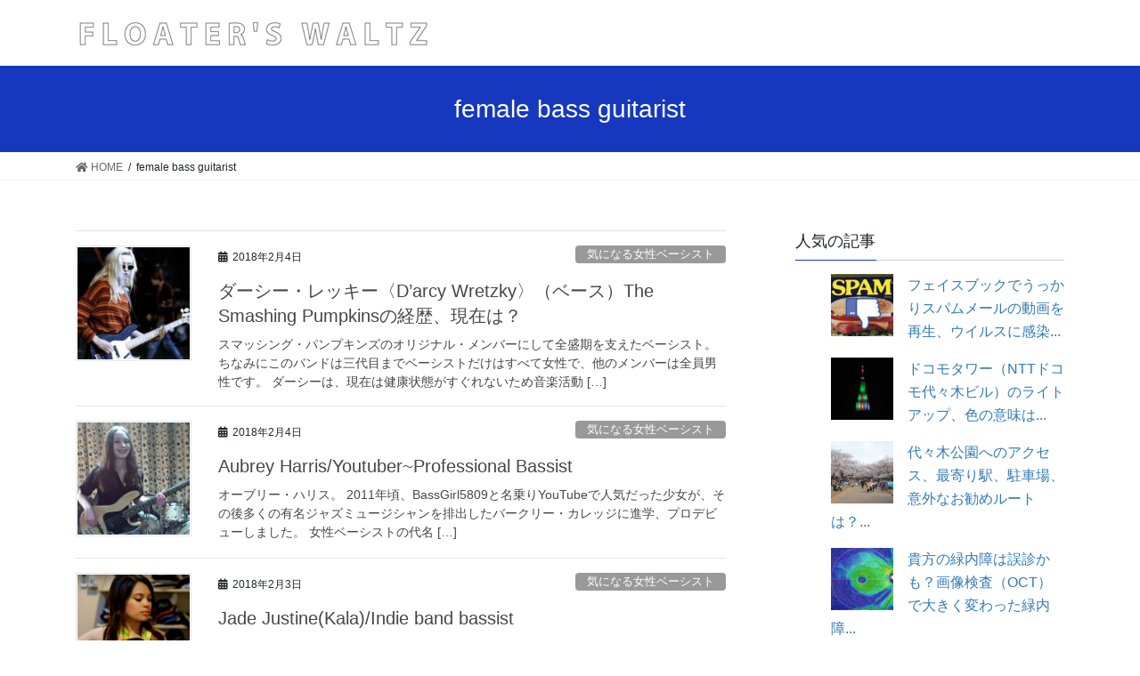

--- FILE ---
content_type: text/html; charset=UTF-8
request_url: https://floaterswaltz.com/tag/female-bass-guitarist/
body_size: 13280
content:
<!DOCTYPE html>
<html lang="ja">
<head>
<meta charset="utf-8">
<meta http-equiv="X-UA-Compatible" content="IE=edge">
<meta name="viewport" content="width=device-width, initial-scale=1">
<title>female bass guitarist | FLOATER&#039;S WALTZ</title>
<link rel='dns-prefetch' href='//s.w.org' />
<link rel="alternate" type="application/rss+xml" title="FLOATER&#039;S WALTZ &raquo; フィード" href="https://floaterswaltz.com/feed/" />
<link rel="alternate" type="application/rss+xml" title="FLOATER&#039;S WALTZ &raquo; コメントフィード" href="https://floaterswaltz.com/comments/feed/" />
<link rel="alternate" type="application/rss+xml" title="FLOATER&#039;S WALTZ &raquo; female bass guitarist タグのフィード" href="https://floaterswaltz.com/tag/female-bass-guitarist/feed/" />
<meta name="description" content="female bass guitarist について FLOATER&#039;S WALTZ 身近な話題や、興味あることだけ書いています。" />		<script type="text/javascript">
			window._wpemojiSettings = {"baseUrl":"https:\/\/s.w.org\/images\/core\/emoji\/13.0.1\/72x72\/","ext":".png","svgUrl":"https:\/\/s.w.org\/images\/core\/emoji\/13.0.1\/svg\/","svgExt":".svg","source":{"concatemoji":"https:\/\/floaterswaltz.com\/wp-includes\/js\/wp-emoji-release.min.js?ver=5.6.16"}};
			!function(e,a,t){var n,r,o,i=a.createElement("canvas"),p=i.getContext&&i.getContext("2d");function s(e,t){var a=String.fromCharCode;p.clearRect(0,0,i.width,i.height),p.fillText(a.apply(this,e),0,0);e=i.toDataURL();return p.clearRect(0,0,i.width,i.height),p.fillText(a.apply(this,t),0,0),e===i.toDataURL()}function c(e){var t=a.createElement("script");t.src=e,t.defer=t.type="text/javascript",a.getElementsByTagName("head")[0].appendChild(t)}for(o=Array("flag","emoji"),t.supports={everything:!0,everythingExceptFlag:!0},r=0;r<o.length;r++)t.supports[o[r]]=function(e){if(!p||!p.fillText)return!1;switch(p.textBaseline="top",p.font="600 32px Arial",e){case"flag":return s([127987,65039,8205,9895,65039],[127987,65039,8203,9895,65039])?!1:!s([55356,56826,55356,56819],[55356,56826,8203,55356,56819])&&!s([55356,57332,56128,56423,56128,56418,56128,56421,56128,56430,56128,56423,56128,56447],[55356,57332,8203,56128,56423,8203,56128,56418,8203,56128,56421,8203,56128,56430,8203,56128,56423,8203,56128,56447]);case"emoji":return!s([55357,56424,8205,55356,57212],[55357,56424,8203,55356,57212])}return!1}(o[r]),t.supports.everything=t.supports.everything&&t.supports[o[r]],"flag"!==o[r]&&(t.supports.everythingExceptFlag=t.supports.everythingExceptFlag&&t.supports[o[r]]);t.supports.everythingExceptFlag=t.supports.everythingExceptFlag&&!t.supports.flag,t.DOMReady=!1,t.readyCallback=function(){t.DOMReady=!0},t.supports.everything||(n=function(){t.readyCallback()},a.addEventListener?(a.addEventListener("DOMContentLoaded",n,!1),e.addEventListener("load",n,!1)):(e.attachEvent("onload",n),a.attachEvent("onreadystatechange",function(){"complete"===a.readyState&&t.readyCallback()})),(n=t.source||{}).concatemoji?c(n.concatemoji):n.wpemoji&&n.twemoji&&(c(n.twemoji),c(n.wpemoji)))}(window,document,window._wpemojiSettings);
		</script>
		<style type="text/css">
img.wp-smiley,
img.emoji {
	display: inline !important;
	border: none !important;
	box-shadow: none !important;
	height: 1em !important;
	width: 1em !important;
	margin: 0 .07em !important;
	vertical-align: -0.1em !important;
	background: none !important;
	padding: 0 !important;
}
</style>
	<link rel='stylesheet' id='vkExUnit_common_style-css'  href='https://floaterswaltz.com/wp-content/plugins/vk-all-in-one-expansion-unit/assets/css/vkExUnit_style.css?ver=9.16.1.0' type='text/css' media='all' />
<link rel='stylesheet' id='wp-block-library-css'  href='https://floaterswaltz.com/wp-includes/css/dist/block-library/style.min.css?ver=5.6.16' type='text/css' media='all' />
<link rel='stylesheet' id='wordpress-popular-posts-css-css'  href='https://floaterswaltz.com/wp-content/plugins/wordpress-popular-posts/assets/css/wpp.css?ver=5.1.0' type='text/css' media='all' />
<link rel='stylesheet' id='bootstrap-4-style-css'  href='https://floaterswaltz.com/wp-content/themes/lightning/library/bootstrap-4/css/bootstrap.min.css?ver=4.3.1' type='text/css' media='all' />
<link rel='stylesheet' id='lightning-design-style-css'  href='https://floaterswaltz.com/wp-content/themes/lightning/design-skin/origin2/css/style.css?ver=9.4.1' type='text/css' media='all' />
<style id='lightning-design-style-inline-css' type='text/css'>
.tagcloud a:before { font-family: "Font Awesome 5 Free";content: "\f02b";font-weight: bold; }
.media .media-body .media-heading a:hover { color:#1638bf; }@media (min-width: 768px){.gMenu > li:before,.gMenu > li.menu-item-has-children::after { border-bottom-color:#002c70 }.gMenu li li { background-color:#002c70 }.gMenu li li a:hover { background-color:#1638bf; }} /* @media (min-width: 768px) */.page-header { background-color:#1638bf; }h2,.mainSection-title { border-top-color:#1638bf; }h3:after,.subSection-title:after { border-bottom-color:#1638bf; }ul.page-numbers li span.page-numbers.current { background-color:#1638bf; }.pager li > a { border-color:#1638bf;color:#1638bf;}.pager li > a:hover { background-color:#1638bf;color:#fff;}.siteFooter { border-top-color:#1638bf; }dt { border-left-color:#1638bf; }
</style>
<link rel='stylesheet' id='vk-blocks-build-css-css'  href='https://floaterswaltz.com/wp-content/plugins/vk-all-in-one-expansion-unit/inc/vk-blocks/package/build/block-build.css?ver=0.26.4' type='text/css' media='all' />
<link rel='stylesheet' id='lightning-common-style-css'  href='https://floaterswaltz.com/wp-content/themes/lightning/assets/css/common.css?ver=9.4.1' type='text/css' media='all' />
<link rel='stylesheet' id='lightning-theme-style-css'  href='https://floaterswaltz.com/wp-content/themes/lightning/style.css?ver=9.4.1' type='text/css' media='all' />
<link rel='stylesheet' id='vk-font-awesome-css'  href='https://floaterswaltz.com/wp-content/themes/lightning/inc/font-awesome/package/versions/5/css/all.min.css?ver=5.11.2' type='text/css' media='all' />
<link rel='stylesheet' id='fancybox-css'  href='https://floaterswaltz.com/wp-content/plugins/easy-fancybox/css/jquery.fancybox.min.css?ver=1.3.24' type='text/css' media='screen' />
<script type='text/javascript' id='wpp-js-js-extra'>
/* <![CDATA[ */
var wpp_params = {"sampling_active":"0","sampling_rate":"100","ajax_url":"https:\/\/floaterswaltz.com\/wp-json\/wordpress-popular-posts\/v1\/popular-posts","ID":"","token":"3078de2719","debug":""};
/* ]]> */
</script>
<script type='text/javascript' src='https://floaterswaltz.com/wp-content/plugins/wordpress-popular-posts/assets/js/wpp-5.0.0.min.js?ver=5.1.0' id='wpp-js-js'></script>
<script type='text/javascript' src='https://floaterswaltz.com/wp-includes/js/jquery/jquery.min.js?ver=3.5.1' id='jquery-core-js'></script>
<script type='text/javascript' id='jquery-core-js-after'>
;(function($,document,window){$(document).ready(function($){/* Add scroll recognition class */$(window).scroll(function () {var scroll = $(this).scrollTop();if ($(this).scrollTop() > 160) {$('body').addClass('header_scrolled');} else {$('body').removeClass('header_scrolled');}});});})(jQuery,document,window);
</script>
<script type='text/javascript' src='https://floaterswaltz.com/wp-includes/js/jquery/jquery-migrate.min.js?ver=3.3.2' id='jquery-migrate-js'></script>
<link rel="https://api.w.org/" href="https://floaterswaltz.com/wp-json/" /><link rel="alternate" type="application/json" href="https://floaterswaltz.com/wp-json/wp/v2/tags/131" /><link rel="EditURI" type="application/rsd+xml" title="RSD" href="https://floaterswaltz.com/xmlrpc.php?rsd" />
<link rel="wlwmanifest" type="application/wlwmanifest+xml" href="https://floaterswaltz.com/wp-includes/wlwmanifest.xml" /> 
<meta name="generator" content="WordPress 5.6.16" />
<script data-ad-client="ca-pub-4796234546985334" async src="https://pagead2.googlesyndication.com/pagead/js/adsbygoogle.js"></script><style id="lightning-color-custom-for-plugins" type="text/css">/* ltg theme common */.color_key_bg,.color_key_bg_hover:hover{background-color: #1638bf;}.color_key_txt,.color_key_txt_hover:hover{color: #1638bf;}.color_key_border,.color_key_border_hover:hover{border-color: #1638bf;}.color_key_dark_bg,.color_key_dark_bg_hover:hover{background-color: #002c70;}.color_key_dark_txt,.color_key_dark_txt_hover:hover{color: #002c70;}.color_key_dark_border,.color_key_dark_border_hover:hover{border-color: #002c70;}</style><style type="text/css">.recentcomments a{display:inline !important;padding:0 !important;margin:0 !important;}</style><!-- [ VK All in one Expansion Unit OGP ] -->
<meta property="og:site_name" content="FLOATER&#039;S WALTZ" />
<meta property="og:url" content="https://floaterswaltz.com/darcy-smapum/" />
<meta property="og:title" content="female bass guitarist | FLOATER&#039;S WALTZ" />
<meta property="og:description" content="female bass guitarist について FLOATER&#039;S WALTZ 身近な話題や、興味あることだけ書いています。" />
<meta property="og:type" content="article" />
<!-- [ / VK All in one Expansion Unit OGP ] -->
<style id="lightning-common-style-custom" type="text/css">/* ltg common custom */ .bbp-submit-wrapper .button.submit,.woocommerce a.button.alt:hover,.woocommerce-product-search button:hover,.woocommerce button.button.alt { background-color:#002c70 ; }.bbp-submit-wrapper .button.submit:hover,.woocommerce a.button.alt,.woocommerce-product-search button,.woocommerce button.button.alt:hover { background-color:#1638bf ; }.woocommerce ul.product_list_widget li a:hover img { border-color:#1638bf; }.veu_color_txt_key { color:#002c70 ; }.veu_color_bg_key { background-color:#002c70 ; }.veu_color_border_key { border-color:#002c70 ; }.btn-default { border-color:#1638bf;color:#1638bf;}.btn-default:focus,.btn-default:hover { border-color:#1638bf;background-color: #1638bf; }.btn-primary { background-color:#1638bf;border-color:#002c70; }.btn-primary:focus,.btn-primary:hover { background-color:#002c70;border-color:#1638bf; }</style><link rel="icon" href="https://floaterswaltz.com/wp-content/uploads/2017/05/icon-150x150.jpg" sizes="32x32" />
<link rel="icon" href="https://floaterswaltz.com/wp-content/uploads/2017/05/icon-300x300.jpg" sizes="192x192" />
<link rel="apple-touch-icon" href="https://floaterswaltz.com/wp-content/uploads/2017/05/icon-300x300.jpg" />
<meta name="msapplication-TileImage" content="https://floaterswaltz.com/wp-content/uploads/2017/05/icon-300x300.jpg" />
			<script>
			(function(i,s,o,g,r,a,m){i['GoogleAnalyticsObject']=r;i[r]=i[r]||function(){
			(i[r].q=i[r].q||[]).push(arguments)},i[r].l=1*new Date();a=s.createElement(o),
			m=s.getElementsByTagName(o)[0];a.async=1;a.src=g;m.parentNode.insertBefore(a,m)
			})(window,document,'script','//www.google-analytics.com/analytics.js','ga');

			ga('create', 'UA-99050639-2', 'floaterswaltz.com');
			ga('send', 'pageview');
			</script>
			
</head>
<body class="archive tag tag-female-bass-guitarist tag-131 post-type-post sidebar-fix bootstrap4 device-pc fa_v5_css">
<a class="skip-link screen-reader-text" href="#main">コンテンツへスキップ</a>
<a class="skip-link screen-reader-text" href="#main">ナビゲーションに移動</a>
<header class="siteHeader">
		<div class="container siteHeadContainer">
		<div class="navbar-header">
						<p class="navbar-brand siteHeader_logo">
			<a href="https://floaterswaltz.com/">
				<span><img src="http://floaterswaltz.com/wp-content/uploads/2017/05/floaterswalz-olmn.jpg" alt="FLOATER&#039;S WALTZ" /></span>
			</a>
			</p>
								</div>

			</div>
	</header>

<div class="section page-header"><div class="container"><div class="row"><div class="col-md-12">
<h1 class="page-header_pageTitle">
female bass guitarist</h1>
</div></div></div></div><!-- [ /.page-header ] -->
<!-- [ .breadSection ] -->
<div class="section breadSection">
<div class="container">
<div class="row">
<ol class="breadcrumb" itemtype="http://schema.org/BreadcrumbList"><li id="panHome" itemprop="itemListElement" itemscope itemtype="http://schema.org/ListItem"><a itemprop="item" href="https://floaterswaltz.com/"><span itemprop="name"><i class="fa fa-home"></i> HOME</span></a></li><li><span>female bass guitarist</span></li></ol>
</div>
</div>
</div>
<!-- [ /.breadSection ] -->
<div class="section siteContent">
<div class="container">
<div class="row">
<div class="col mainSection mainSection-col-two baseSection" id="main" role="main">

	
<div class="postList">


	
		<article class="media">
<div id="post-1266" class="post-1266 post type-post status-publish format-standard has-post-thumbnail hentry category-femalebassist tag-bass tag-bassist tag-female-bass-guitarist tag-316 tag-315 tag-317 tag-120 tag-119 tag-130">
		<div class="media-left postList_thumbnail">
		<a href="https://floaterswaltz.com/darcy-smapum/">
		<img width="150" height="150" src="https://floaterswaltz.com/wp-content/uploads/2018/02/Darcy_Wretzky_32-150x150.jpg" class="media-object wp-post-image" alt="" loading="lazy" />		</a>
	</div>
		<div class="media-body">
		<div class="entry-meta">


<span class="published entry-meta_items">2018年2月4日</span>

<span class="entry-meta_items entry-meta_updated">/ 最終更新日時 : <span class="updated">2020年11月29日</span></span>


	
	<span class="vcard author entry-meta_items entry-meta_items_author entry-meta_hidden"><span class="fn">stromatolite</span></span>



<span class="entry-meta_items entry-meta_items_term"><a href="https://floaterswaltz.com/category/femalebassist/" class="btn btn-xs btn-primary entry-meta_items_term_button" style="background-color:#999999;border:none;">気になる女性ベーシスト</a></span>
</div>
		<h1 class="media-heading entry-title"><a href="https://floaterswaltz.com/darcy-smapum/">ダーシー・レッキー〈D&#8217;arcy Wretzky〉（ベース）The Smashing Pumpkinsの経歴、現在は？</a></h1>
		<a href="https://floaterswaltz.com/darcy-smapum/" class="media-body_excerpt"><p>スマッシング・パンプキンズのオリジナル・メンバーにして全盛期を支えたベーシスト。ちなみにこのバンドは三代目までベーシストだけはすべて女性で、他のメンバーは全員男性です。 ダーシーは、現在は健康状態がすぐれないため音楽活動 [&hellip;]</p>
</a>
	</div>
</div>
</article>
<article class="media">
<div id="post-1258" class="post-1258 post type-post status-publish format-standard has-post-thumbnail hentry category-femalebassist tag-bass tag-bassist tag-female-bass-guitarist tag-120 tag-119 tag-130">
		<div class="media-left postList_thumbnail">
		<a href="https://floaterswaltz.com/aubreyharris/">
		<img width="150" height="150" src="https://floaterswaltz.com/wp-content/uploads/2018/02/g-150x150.jpg" class="media-object wp-post-image" alt="" loading="lazy" srcset="https://floaterswaltz.com/wp-content/uploads/2018/02/g-150x150.jpg 150w, https://floaterswaltz.com/wp-content/uploads/2018/02/g.jpg 366w" sizes="(max-width: 150px) 100vw, 150px" />		</a>
	</div>
		<div class="media-body">
		<div class="entry-meta">


<span class="published entry-meta_items">2018年2月4日</span>

<span class="entry-meta_items entry-meta_updated">/ 最終更新日時 : <span class="updated">2020年4月14日</span></span>


	
	<span class="vcard author entry-meta_items entry-meta_items_author entry-meta_hidden"><span class="fn">stromatolite</span></span>



<span class="entry-meta_items entry-meta_items_term"><a href="https://floaterswaltz.com/category/femalebassist/" class="btn btn-xs btn-primary entry-meta_items_term_button" style="background-color:#999999;border:none;">気になる女性ベーシスト</a></span>
</div>
		<h1 class="media-heading entry-title"><a href="https://floaterswaltz.com/aubreyharris/">Aubrey Harris/Youtuber~Professional Bassist</a></h1>
		<a href="https://floaterswaltz.com/aubreyharris/" class="media-body_excerpt"><p>オーブリー・ハリス。 2011年頃、BassGirl5809と名乗りYouTubeで人気だった少女が、その後多くの有名ジャズミュージシャンを排出したバークリー・カレッジに進学、プロデビューしました。 女性ベーシストの代名 [&hellip;]</p>
</a>
	</div>
</div>
</article>
<article class="media">
<div id="post-1243" class="post-1243 post type-post status-publish format-standard has-post-thumbnail hentry category-femalebassist tag-bass tag-bassist tag-female-bass-guitarist tag-120 tag-119 tag-130">
		<div class="media-left postList_thumbnail">
		<a href="https://floaterswaltz.com/jade-justine/">
		<img width="150" height="150" src="https://floaterswaltz.com/wp-content/uploads/2018/02/a-150x150.jpg" class="media-object wp-post-image" alt="" loading="lazy" srcset="https://floaterswaltz.com/wp-content/uploads/2018/02/a-150x150.jpg 150w, https://floaterswaltz.com/wp-content/uploads/2018/02/a.jpg 296w" sizes="(max-width: 150px) 100vw, 150px" />		</a>
	</div>
		<div class="media-body">
		<div class="entry-meta">


<span class="published entry-meta_items">2018年2月3日</span>

<span class="entry-meta_items entry-meta_updated">/ 最終更新日時 : <span class="updated">2020年4月14日</span></span>


	
	<span class="vcard author entry-meta_items entry-meta_items_author entry-meta_hidden"><span class="fn">stromatolite</span></span>



<span class="entry-meta_items entry-meta_items_term"><a href="https://floaterswaltz.com/category/femalebassist/" class="btn btn-xs btn-primary entry-meta_items_term_button" style="background-color:#999999;border:none;">気になる女性ベーシスト</a></span>
</div>
		<h1 class="media-heading entry-title"><a href="https://floaterswaltz.com/jade-justine/">Jade Justine(Kala)/Indie band bassist</a></h1>
		<a href="https://floaterswaltz.com/jade-justine/" class="media-body_excerpt"><p>フィリピン・マニラ生まれ、現在はイギリス在住らしいです。 まだ10代のようにも見えますが、おそらく童顔なのでしょう。 ベースだけでなく、ピアノ、ギター、さらにはアルトサックスも演奏するんだそう。 KALAというバンドに参 [&hellip;]</p>
</a>
	</div>
</div>
</article>
<article class="media">
<div id="post-1245" class="post-1245 post type-post status-publish format-standard has-post-thumbnail hentry category-femalebassist tag-bass tag-bassist tag-female-bass-guitarist tag-120 tag-119 tag-130">
		<div class="media-left postList_thumbnail">
		<a href="https://floaterswaltz.com/yukitong/">
		<img width="150" height="150" src="https://floaterswaltz.com/wp-content/uploads/2018/02/d-150x150.jpg" class="media-object wp-post-image" alt="" loading="lazy" srcset="https://floaterswaltz.com/wp-content/uploads/2018/02/d-150x150.jpg 150w, https://floaterswaltz.com/wp-content/uploads/2018/02/d.jpg 341w" sizes="(max-width: 150px) 100vw, 150px" />		</a>
	</div>
		<div class="media-body">
		<div class="entry-meta">


<span class="published entry-meta_items">2018年2月3日</span>

<span class="entry-meta_items entry-meta_updated">/ 最終更新日時 : <span class="updated">2020年4月14日</span></span>


	
	<span class="vcard author entry-meta_items entry-meta_items_author entry-meta_hidden"><span class="fn">stromatolite</span></span>



<span class="entry-meta_items entry-meta_items_term"><a href="https://floaterswaltz.com/category/femalebassist/" class="btn btn-xs btn-primary entry-meta_items_term_button" style="background-color:#999999;border:none;">気になる女性ベーシスト</a></span>
</div>
		<h1 class="media-heading entry-title"><a href="https://floaterswaltz.com/yukitong/">Yuki Tong(from The Black Rabbits) /Indie band bassist</a></h1>
		<a href="https://floaterswaltz.com/yukitong/" class="media-body_excerpt"><p>アメリカ・フロリダ州オーランドを拠点に活動するインディーズバンド？、ザ・ブラックラビッツのベーシスト。 ペルー、日本、中国の血を引いてるそうです。 黒髪のロングヘアが素敵ですね。 ザ・ブラックラビッツは、影響を受けたもの [&hellip;]</p>
</a>
	</div>
</div>
</article>
<article class="media">
<div id="post-1238" class="post-1238 post type-post status-publish format-standard has-post-thumbnail hentry category-femalebassist tag-bass tag-bassist tag-female-bass-guitarist tag-120 tag-119 tag-130">
		<div class="media-left postList_thumbnail">
		<a href="https://floaterswaltz.com/alyshamoore/">
		<img width="150" height="150" src="https://floaterswaltz.com/wp-content/uploads/2018/02/b-150x150.jpg" class="media-object wp-post-image" alt="" loading="lazy" srcset="https://floaterswaltz.com/wp-content/uploads/2018/02/b-150x150.jpg 150w, https://floaterswaltz.com/wp-content/uploads/2018/02/b.jpg 318w" sizes="(max-width: 150px) 100vw, 150px" />		</a>
	</div>
		<div class="media-body">
		<div class="entry-meta">


<span class="published entry-meta_items">2018年2月3日</span>

<span class="entry-meta_items entry-meta_updated">/ 最終更新日時 : <span class="updated">2020年4月14日</span></span>


	
	<span class="vcard author entry-meta_items entry-meta_items_author entry-meta_hidden"><span class="fn">stromatolite</span></span>



<span class="entry-meta_items entry-meta_items_term"><a href="https://floaterswaltz.com/category/femalebassist/" class="btn btn-xs btn-primary entry-meta_items_term_button" style="background-color:#999999;border:none;">気になる女性ベーシスト</a></span>
</div>
		<h1 class="media-heading entry-title"><a href="https://floaterswaltz.com/alyshamoore/"> Alysha Moore/Youtuber bassist</a></h1>
		<a href="https://floaterswaltz.com/alyshamoore/" class="media-body_excerpt"><p>世界で活躍するバンドを多数輩出した、イギリスの港湾都市ブリストル出身。 2010年から、今日に至るまで100本近い動画を公開、人気ユーチューバー・ベーシストです。 ベースの腕前も、女性としても、その成長をつぶさに追える記 [&hellip;]</p>
</a>
	</div>
</div>
</article>
<article class="media">
<div id="post-1236" class="post-1236 post type-post status-publish format-standard has-post-thumbnail hentry category-femalebassist tag-bass tag-bassist tag-female-bass-guitarist tag-120 tag-119 tag-130">
		<div class="media-left postList_thumbnail">
		<a href="https://floaterswaltz.com/warwickwoman/">
		<img width="150" height="150" src="https://floaterswaltz.com/wp-content/uploads/2018/02/e-1-150x150.jpg" class="media-object wp-post-image" alt="" loading="lazy" srcset="https://floaterswaltz.com/wp-content/uploads/2018/02/e-1-150x150.jpg 150w, https://floaterswaltz.com/wp-content/uploads/2018/02/e-1.jpg 383w" sizes="(max-width: 150px) 100vw, 150px" />		</a>
	</div>
		<div class="media-body">
		<div class="entry-meta">


<span class="published entry-meta_items">2018年2月3日</span>

<span class="entry-meta_items entry-meta_updated">/ 最終更新日時 : <span class="updated">2020年4月14日</span></span>


	
	<span class="vcard author entry-meta_items entry-meta_items_author entry-meta_hidden"><span class="fn">stromatolite</span></span>



<span class="entry-meta_items entry-meta_items_term"><a href="https://floaterswaltz.com/category/femalebassist/" class="btn btn-xs btn-primary entry-meta_items_term_button" style="background-color:#999999;border:none;">気になる女性ベーシスト</a></span>
</div>
		<h1 class="media-heading entry-title"><a href="https://floaterswaltz.com/warwickwoman/">WarwickWoman/Mysterious bassist</a></h1>
		<a href="https://floaterswaltz.com/warwickwoman/" class="media-body_excerpt"><p>ワーウィック（楽器メーカー）の6弦フレットレスで、華麗にタッピング奏法を披露する美女。 タッピングだけでも凄いですが、フレットレスでやってるのが大きなポイントです。フレット付きに比べ、叩くように弾いても音が出にくいですし [&hellip;]</p>
</a>
	</div>
</div>
</article>
<article class="media">
<div id="post-1228" class="post-1228 post type-post status-publish format-standard has-post-thumbnail hentry category-femalebassist tag-bass tag-bassist tag-female-bass-guitarist tag-120 tag-119 tag-130">
		<div class="media-left postList_thumbnail">
		<a href="https://floaterswaltz.com/ryane/">
		<img width="150" height="150" src="https://floaterswaltz.com/wp-content/uploads/2018/02/c-150x150.jpg" class="media-object wp-post-image" alt="" loading="lazy" srcset="https://floaterswaltz.com/wp-content/uploads/2018/02/c-150x150.jpg 150w, https://floaterswaltz.com/wp-content/uploads/2018/02/c.jpg 437w" sizes="(max-width: 150px) 100vw, 150px" />		</a>
	</div>
		<div class="media-body">
		<div class="entry-meta">


<span class="published entry-meta_items">2018年2月3日</span>

<span class="entry-meta_items entry-meta_updated">/ 最終更新日時 : <span class="updated">2020年4月14日</span></span>


	
	<span class="vcard author entry-meta_items entry-meta_items_author entry-meta_hidden"><span class="fn">stromatolite</span></span>



<span class="entry-meta_items entry-meta_items_term"><a href="https://floaterswaltz.com/category/femalebassist/" class="btn btn-xs btn-primary entry-meta_items_term_button" style="background-color:#999999;border:none;">気になる女性ベーシスト</a></span>
</div>
		<h1 class="media-heading entry-title"><a href="https://floaterswaltz.com/ryane/">Ryane(superduperryane)/Youtuber Bassist</a></h1>
		<a href="https://floaterswaltz.com/ryane/" class="media-body_excerpt"><p>「非常に素晴らしいライアン（Superduper Ryane）」と自らを名乗るこの方は、クラリネット奏者、ジャズピアニストとして正式な教育を受けてきたそうです。 でも、ベースについては独学で、すべて自分の耳で学んできたと [&hellip;]</p>
</a>
	</div>
</div>
</article>
<article class="media">
<div id="post-1207" class="post-1207 post type-post status-publish format-standard has-post-thumbnail hentry category-femalebassist tag-bass tag-bassist tag-female-bass-guitarist tag-120 tag-119 tag-130">
		<div class="media-left postList_thumbnail">
		<a href="https://floaterswaltz.com/laura/">
		<img width="150" height="150" src="https://floaterswaltz.com/wp-content/uploads/2018/02/f-150x150.jpg" class="media-object wp-post-image" alt="" loading="lazy" srcset="https://floaterswaltz.com/wp-content/uploads/2018/02/f-150x150.jpg 150w, https://floaterswaltz.com/wp-content/uploads/2018/02/f.jpg 314w" sizes="(max-width: 150px) 100vw, 150px" />		</a>
	</div>
		<div class="media-body">
		<div class="entry-meta">


<span class="published entry-meta_items">2018年2月3日</span>

<span class="entry-meta_items entry-meta_updated">/ 最終更新日時 : <span class="updated">2021年6月26日</span></span>


	
	<span class="vcard author entry-meta_items entry-meta_items_author entry-meta_hidden"><span class="fn">stromatolite</span></span>



<span class="entry-meta_items entry-meta_items_term"><a href="https://floaterswaltz.com/category/femalebassist/" class="btn btn-xs btn-primary entry-meta_items_term_button" style="background-color:#999999;border:none;">気になる女性ベーシスト</a></span>
</div>
		<h1 class="media-heading entry-title"><a href="https://floaterswaltz.com/laura/">Laura Lāce(Mo Aspen)/Indie band bassist</a></h1>
		<a href="https://floaterswaltz.com/laura/" class="media-body_excerpt"><p>ラトビア共和国の方。2012年の時点では大学生らしいです。 NCISネイビー犯罪捜査班などアメリカのドラマが大好きだと自己紹介しています。 基本をしっかり抑えているようで、安定したプレイを聴かせてくれます。 2018年の [&hellip;]</p>
</a>
	</div>
</div>
</article>
<article class="media">
<div id="post-1351" class="post-1351 post type-post status-publish format-standard has-post-thumbnail hentry category-femalebassist tag-bass tag-bassist tag-female-bass-guitarist tag-120 tag-119 tag-130">
		<div class="media-left postList_thumbnail">
		<a href="https://floaterswaltz.com/rossana-nicolosi/">
		<img width="150" height="150" src="https://floaterswaltz.com/wp-content/uploads/2018/01/rn-150x150.jpg" class="media-object wp-post-image" alt="" loading="lazy" />		</a>
	</div>
		<div class="media-body">
		<div class="entry-meta">


<span class="published entry-meta_items">2018年1月8日</span>

<span class="entry-meta_items entry-meta_updated">/ 最終更新日時 : <span class="updated">2020年4月14日</span></span>


	
	<span class="vcard author entry-meta_items entry-meta_items_author entry-meta_hidden"><span class="fn">stromatolite</span></span>



<span class="entry-meta_items entry-meta_items_term"><a href="https://floaterswaltz.com/category/femalebassist/" class="btn btn-xs btn-primary entry-meta_items_term_button" style="background-color:#999999;border:none;">気になる女性ベーシスト</a></span>
</div>
		<h1 class="media-heading entry-title"><a href="https://floaterswaltz.com/rossana-nicolosi/">ロザーナ・ニコロッシ（Rossana Nicolosi / Novecento Band）</a></h1>
		<a href="https://floaterswaltz.com/rossana-nicolosi/" class="media-body_excerpt"><p>ロザーナ・ニコロッシ。イタリアのバンド、ノヴェチェントのベーシスト。 これはびっくり、タル・ウィルケンフェルド以前にも、こんなキュートでテクニシャンのジャズ・フュージョン系女性ベーシストがいたんですね。不覚にも知りません [&hellip;]</p>
</a>
	</div>
</div>
</article>
<article class="media">
<div id="post-1399" class="post-1399 post type-post status-publish format-standard has-post-thumbnail hentry category-femalebassist tag-bass tag-bassist tag-female-bass-guitarist tag-120 tag-119 tag-130">
		<div class="media-left postList_thumbnail">
		<a href="https://floaterswaltz.com/amanda-ruzza/">
		<img width="150" height="150" src="https://floaterswaltz.com/wp-content/uploads/2017/12/amanda-150x150.jpg" class="media-object wp-post-image" alt="" loading="lazy" srcset="https://floaterswaltz.com/wp-content/uploads/2017/12/amanda-150x150.jpg 150w, https://floaterswaltz.com/wp-content/uploads/2017/12/amanda.jpg 400w" sizes="(max-width: 150px) 100vw, 150px" />		</a>
	</div>
		<div class="media-body">
		<div class="entry-meta">


<span class="published entry-meta_items">2017年12月8日</span>

<span class="entry-meta_items entry-meta_updated">/ 最終更新日時 : <span class="updated">2020年12月18日</span></span>


	
	<span class="vcard author entry-meta_items entry-meta_items_author entry-meta_hidden"><span class="fn">stromatolite</span></span>



<span class="entry-meta_items entry-meta_items_term"><a href="https://floaterswaltz.com/category/femalebassist/" class="btn btn-xs btn-primary entry-meta_items_term_button" style="background-color:#999999;border:none;">気になる女性ベーシスト</a></span>
</div>
		<h1 class="media-heading entry-title"><a href="https://floaterswaltz.com/amanda-ruzza/">Amanda Ruzza /Jazz bassist</a></h1>
		<a href="https://floaterswaltz.com/amanda-ruzza/" class="media-body_excerpt"><p>アマンダ・ラッツァと読むのでしょうか。ルザかも知れません。 ブラジル・サンパウロ出身で、オペラを愛するチリ人の母とロックンロール好きなイタリア人の父を持ち、ローティーンの頃からプロと活動を共にしていたそうです。 この人は [&hellip;]</p>
</a>
	</div>
</div>
</article>

	
	
	<nav class="navigation pagination" role="navigation" aria-label="投稿">
		<h2 class="screen-reader-text">投稿ナビゲーション</h2>
		<div class="nav-links"><ul class='page-numbers'>
	<li><span aria-current="page" class="page-numbers current"><span class="meta-nav screen-reader-text">固定ページ </span>1</span></li>
	<li><a class="page-numbers" href="https://floaterswaltz.com/tag/female-bass-guitarist/page/2/"><span class="meta-nav screen-reader-text">固定ページ </span>2</a></li>
	<li><a class="next page-numbers" href="https://floaterswaltz.com/tag/female-bass-guitarist/page/2/">&raquo;</a></li>
</ul>
</div>
	</nav>
	
</div><!-- [ /.postList ] -->

</div><!-- [ /.mainSection ] -->

	<div class="col subSection sideSection sideSection-col-two baseSection">
	
<aside class="widget popular-posts" id="wpp-4">
<h1 class="widget-title subSection-title">人気の記事</h1><!-- cached -->
<!-- WordPress Popular Posts -->

<ul class="wpp-list wpp-list-with-thumbnails">
<li>
<a href="https://floaterswaltz.com/fbspam/" title="フェイスブックでうっかりスパムメールの動画を再生、ウイルスに感染してしまった場合の解除法は。" target="_self"><img data-img-src="https://floaterswaltz.com/wp-content/uploads/wordpress-popular-posts/1430-featured-70x70.jpg" width="70" height="70" alt="" class="wpp-thumbnail wpp_featured wpp-lazyload wpp_cached_thumb" /></a>
<a href="https://floaterswaltz.com/fbspam/" title="フェイスブックでうっかりスパムメールの動画を再生、ウイルスに感染してしまった場合の解除法は。" class="wpp-post-title" target="_self">フェイスブックでうっかりスパムメールの動画を再生、ウイルスに感染...</a>
</li>
<li>
<a href="https://floaterswaltz.com/yoyogi-docomo-tower-rightup/" title="ドコモタワー（NTTドコモ代々木ビル）のライトアップ、色の意味は？" target="_self"><img data-img-src="https://floaterswaltz.com/wp-content/uploads/wordpress-popular-posts/449-featured-70x70.jpg" width="70" height="70" alt="" class="wpp-thumbnail wpp_featured wpp-lazyload wpp_cached_thumb" /></a>
<a href="https://floaterswaltz.com/yoyogi-docomo-tower-rightup/" title="ドコモタワー（NTTドコモ代々木ビル）のライトアップ、色の意味は？" class="wpp-post-title" target="_self">ドコモタワー（NTTドコモ代々木ビル）のライトアップ、色の意味は...</a>
</li>
<li>
<a href="https://floaterswaltz.com/yoyogipark-access/" title="代々木公園へのアクセス、最寄り駅、駐車場、意外なお勧めルートは？" target="_self"><img data-img-src="https://floaterswaltz.com/wp-content/uploads/wordpress-popular-posts/20-featured-70x70.jpg" width="70" height="70" alt="" class="wpp-thumbnail wpp_featured wpp-lazyload wpp_cached_thumb" /></a>
<a href="https://floaterswaltz.com/yoyogipark-access/" title="代々木公園へのアクセス、最寄り駅、駐車場、意外なお勧めルートは？" class="wpp-post-title" target="_self">代々木公園へのアクセス、最寄り駅、駐車場、意外なお勧めルートは？...</a>
</li>
<li>
<a href="https://floaterswaltz.com/ryokunaisho/" title="貴方の緑内障は誤診かも？画像検査（OCT）で大きく変わった緑内障診断。" target="_self"><img data-img-src="https://floaterswaltz.com/wp-content/uploads/wordpress-popular-posts/1099-featured-70x70.jpg" width="70" height="70" alt="" class="wpp-thumbnail wpp_featured wpp-lazyload wpp_cached_thumb" /></a>
<a href="https://floaterswaltz.com/ryokunaisho/" title="貴方の緑内障は誤診かも？画像検査（OCT）で大きく変わった緑内障診断。" class="wpp-post-title" target="_self">貴方の緑内障は誤診かも？画像検査（OCT）で大きく変わった緑内障...</a>
</li>
<li>
<a href="https://floaterswaltz.com/meijijingu/" title="明治神宮でのお花見は見頃？　桜の開花状況、アクセス、酒など飲食の可否は。" target="_self"><img data-img-src="https://floaterswaltz.com/wp-content/uploads/wordpress-popular-posts/1976-featured-70x70.jpg" width="70" height="70" alt="" class="wpp-thumbnail wpp_featured wpp-lazyload wpp_cached_thumb" /></a>
<a href="https://floaterswaltz.com/meijijingu/" title="明治神宮でのお花見は見頃？　桜の開花状況、アクセス、酒など飲食の可否は。" class="wpp-post-title" target="_self">明治神宮でのお花見は見頃？　桜の開花状況、アクセス、酒など飲食の...</a>
</li>
<li>
<a href="https://floaterswaltz.com/shinjukugyoen/" title="新宿の喧騒に疲れたら、新宿御苑の植物園（温室）へ。アクセス、カフェ、駐車場、営業時間ほか。" target="_self"><img data-img-src="https://floaterswaltz.com/wp-content/uploads/wordpress-popular-posts/2251-featured-70x70.jpg" width="70" height="70" alt="" class="wpp-thumbnail wpp_featured wpp-lazyload wpp_cached_thumb" /></a>
<a href="https://floaterswaltz.com/shinjukugyoen/" title="新宿の喧騒に疲れたら、新宿御苑の植物園（温室）へ。アクセス、カフェ、駐車場、営業時間ほか。" class="wpp-post-title" target="_self">新宿の喧騒に疲れたら、新宿御苑の植物園（温室）へ。アクセス、カフ...</a>
</li>
<li>
<a href="https://floaterswaltz.com/tanya-ocallaghan/" title="タニヤ・オーカラハン（Tanya O&#8217;Callaghan）" target="_self"><img data-img-src="https://floaterswaltz.com/wp-content/uploads/wordpress-popular-posts/1421-featured-70x70.jpg" width="70" height="70" alt="" class="wpp-thumbnail wpp_featured wpp-lazyload wpp_cached_thumb" /></a>
<a href="https://floaterswaltz.com/tanya-ocallaghan/" title="タニヤ・オーカラハン（Tanya O&#8217;Callaghan）" class="wpp-post-title" target="_self">タニヤ・オーカラハン（Tanya O&#8217;Callagh...</a>
</li>
<li>
<a href="https://floaterswaltz.com/rhonda-smith/" title="ロンダ・スミス（ベース）の経歴、ベストプレイは？（Rhonda Smith /Jeff Beck, Prince）" target="_self"><img data-img-src="https://floaterswaltz.com/wp-content/uploads/wordpress-popular-posts/1392-featured-70x70.jpg" width="70" height="70" alt="" class="wpp-thumbnail wpp_featured wpp-lazyload wpp_cached_thumb" /></a>
<a href="https://floaterswaltz.com/rhonda-smith/" title="ロンダ・スミス（ベース）の経歴、ベストプレイは？（Rhonda Smith /Jeff Beck, Prince）" class="wpp-post-title" target="_self">ロンダ・スミス（ベース）の経歴、ベストプレイは？（Rhonda...</a>
</li>
<li>
<a href="https://floaterswaltz.com/toilet-gomi/" title="代々木公園のお花見（ゴミの始末、トイレの場所や混雑状況etc&#8230;）" target="_self"><img data-img-src="https://floaterswaltz.com/wp-content/uploads/wordpress-popular-posts/1775-featured-70x70.jpg" width="70" height="70" alt="" class="wpp-thumbnail wpp_featured wpp-lazyload wpp_cached_thumb" /></a>
<a href="https://floaterswaltz.com/toilet-gomi/" title="代々木公園のお花見（ゴミの始末、トイレの場所や混雑状況etc&#8230;）" class="wpp-post-title" target="_self">代々木公園のお花見（ゴミの始末、トイレの場所や混雑状況etc&#...</a>
</li>
<li>
<a href="https://floaterswaltz.com/darcy-smapum/" title="ダーシー・レッキー〈D&#8217;arcy Wretzky〉（ベース）The Smashing Pumpkinsの経歴、現在は？" target="_self"><img data-img-src="https://floaterswaltz.com/wp-content/uploads/wordpress-popular-posts/1266-featured-70x70.jpg" width="70" height="70" alt="" class="wpp-thumbnail wpp_featured wpp-lazyload wpp_cached_thumb" /></a>
<a href="https://floaterswaltz.com/darcy-smapum/" title="ダーシー・レッキー〈D&#8217;arcy Wretzky〉（ベース）The Smashing Pumpkinsの経歴、現在は？" class="wpp-post-title" target="_self">ダーシー・レッキー〈D&#8217;arcy Wretzky〉（...</a>
</li>
</ul>

</aside>
		<aside class="widget widget_wp_widget_vk_taxonomy_list" id="wp_widget_vk_taxonomy_list-7">		<div class="sideWidget widget_taxonomies widget_nav_menu">
			<h1 class="widget-title subSection-title">カテゴリー</h1>			<ul class="localNavi">
					<li class="cat-item cat-item-30"><a href="https://floaterswaltz.com/category/hanami/" title="2019年の代々木公園の桜の開花状況、公園へのアクセス、酒や食材の購入、トイレの状況などを紹介しています。">お花見速報＆便利情報</a>
</li>
	<li class="cat-item cat-item-276"><a href="https://floaterswaltz.com/category/ninki/">これまでの人気コンテンツ</a>
</li>
	<li class="cat-item cat-item-21"><a href="https://floaterswaltz.com/category/shisetsu/">こんな所に行ってみたよ</a>
</li>
	<li class="cat-item cat-item-1"><a href="https://floaterswaltz.com/category/others/">その他</a>
</li>
	<li class="cat-item cat-item-390"><a href="https://floaterswaltz.com/category/private/">プライベートのできごとなど</a>
</li>
	<li class="cat-item cat-item-23"><a href="https://floaterswaltz.com/category/yoyogievent/" title="東京・渋谷区の代々木公園イベント広場・けやき並木で行われるイベントの様子をレポートしています。多くのイベントは毎年恒例となっていますので、行きたいイベントの参考にしていただけると嬉しいです。">代々木公園のイベント</a>
</li>
	<li class="cat-item cat-item-3"><a href="https://floaterswaltz.com/category/yoyogipark/">代々木公園情報</a>
</li>
	<li class="cat-item cat-item-4"><a href="https://floaterswaltz.com/category/current/" title="日々のできごと、政治、経済、文化などについて、色々と思うことを書いてます。">時事問題考察</a>
</li>
	<li class="cat-item cat-item-7"><a href="https://floaterswaltz.com/category/femalebassist/" title="ベースを抱き抱える女性に、得も言われぬセクシーさを感じるのは何故だろう？ …そんな素朴な疑問の答えを探るべく、ちょっと気になる女性ベーシストの動画と経歴などの情報を集めてみました。
A woman holding a bass guitar is very sexy. Why? I think that selected videos will present answers to such questions.">気になる女性ベーシスト</a>
</li>
	<li class="cat-item cat-item-34"><a href="https://floaterswaltz.com/category/sayama/">狭山湖界隈の注目スポット</a>
</li>
	<li class="cat-item cat-item-27"><a href="https://floaterswaltz.com/category/bushinewtown/" title="入間市北部、西武地区に位置する西武ぶしニュータウン。1983年に西武鉄道グループによって開発・販売され、推定約2000世帯が暮らしています。
そんな西武ぶしニュータウンを色んな角度から紹介するサイトです。">西武ぶしニュータウン情報</a>
</li>
	<li class="cat-item cat-item-26"><a href="https://floaterswaltz.com/category/musicmovie/" title="実在のミュージシャンの伝記や、主役がミュージシャンという設定の映画、音楽そのものを題材にした映画の紹介です。ジャズ、ロック、クラッシック、ソウル・・・ジャンルは問わず集めてみました。
（映画音楽やミュージカル映画の紹介ではありません）">音楽を描いた映画</a>
</li>
	<li class="cat-item cat-item-18"><a href="https://floaterswaltz.com/category/music/">音楽関係のネタはココ！</a>
</li>
	<li class="cat-item cat-item-277"><a href="https://floaterswaltz.com/category/cafe-restaurant/" title="古民家を自分で改装したり、僻地や山の中など意外な場所にあったり、週末しか営業してなかったり、そんな、ちょっと普通じゃないカフェやレストランを訪ね、紹介しています。">風変わりなカフェ・レストラン</a>
</li>
	<li class="cat-item cat-item-29"><a href="https://floaterswaltz.com/category/hanno-spot/" title="埼玉県飯能市周辺の注目スポット（観光地やちょっと変わったカフェやレストランなど）を紹介しています。
原則として飯能市内、及び飯能市境から1.5Km以内、及び西武鉄道飯能駅から10km以内という条件を課しています。">飯能界隈の注目スポット</a>
</li>
			</ul>
		</div>
		</aside>			</div><!-- [ /.subSection ] -->


</div><!-- [ /.row ] -->
</div><!-- [ /.container ] -->
</div><!-- [ /.siteContent ] -->


<footer class="section siteFooter">
	<div class="footerMenu">
	   <div class="container">
					</div>
	</div>
	<div class="container sectionBox">
		<div class="row ">
			<div class="col-md-4"></div><div class="col-md-4"></div><div class="col-md-4"></div>		</div>
	</div>

	
	<div class="container sectionBox copySection text-center">
			<p>Copyright &copy; FLOATER&#039;S WALTZ All Rights Reserved.</p><p>Powered by <a href="https://wordpress.org/">WordPress</a> with <a href="https://lightning.nagoya/ja/" target="_blank" title="Free WordPress Theme Lightning"> Lightning Theme</a> &amp; <a href="https://ex-unit.nagoya/ja/" target="_blank">VK All in One Expansion Unit</a> by <a href="//www.vektor-inc.co.jp" target="_blank">Vektor,Inc.</a> technology.</p>	</div>
</footer>
        <script type="text/javascript">
            (function(){
                document.addEventListener('DOMContentLoaded', function(){
                    let wpp_widgets = document.querySelectorAll('.popular-posts-sr');

                    if ( wpp_widgets ) {
                        for (let i = 0; i < wpp_widgets.length; i++) {
                            let wpp_widget = wpp_widgets[i];
                            WordPressPopularPosts.theme(wpp_widget);
                        }
                    }
                });
            })();
        </script>
                <script>
            var WPPImageObserver = null;

            function wpp_load_img(img) {
                if ( ! 'imgSrc' in img.dataset || ! img.dataset.imgSrc )
                    return;

                img.src = img.dataset.imgSrc;

                if ( 'imgSrcset' in img.dataset ) {
                    img.srcset = img.dataset.imgSrcset;
                    img.removeAttribute('data-img-srcset');
                }

                img.classList.remove('wpp-lazyload');
                img.removeAttribute('data-img-src');
                img.classList.add('wpp-lazyloaded');
            }

            function wpp_observe_imgs(){
                let wpp_images = document.querySelectorAll('img.wpp-lazyload'),
                    wpp_widgets = document.querySelectorAll('.popular-posts-sr');

                if ( wpp_images.length || wpp_widgets.length ) {
                    if ( 'IntersectionObserver' in window ) {
                        WPPImageObserver = new IntersectionObserver(function(entries, observer) {
                            entries.forEach(function(entry) {
                                if (entry.isIntersecting) {
                                    let img = entry.target;
                                    wpp_load_img(img);
                                    WPPImageObserver.unobserve(img);
                                }
                            });
                        });

                        if ( wpp_images.length ) {
                            wpp_images.forEach(function(image) {
                                WPPImageObserver.observe(image);
                            });
                        }

                        if ( wpp_widgets.length ) {
                            for (var i = 0; i < wpp_widgets.length; i++) {
                                let wpp_widget_images = wpp_widgets[i].querySelectorAll('img.wpp-lazyload');

                                if ( ! wpp_widget_images.length && wpp_widgets[i].shadowRoot ) {
                                    wpp_widget_images = wpp_widgets[i].shadowRoot.querySelectorAll('img.wpp-lazyload');
                                }

                                if ( wpp_widget_images.length ) {
                                    wpp_widget_images.forEach(function(image) {
                                        WPPImageObserver.observe(image);
                                    });
                                }
                            }
                        }
                    } /** Fallback for older browsers */
                    else {
                        if ( wpp_images.length ) {
                            for (var i = 0; i < wpp_images.length; i++) {
                                wpp_load_img(wpp_images[i]);
                                wpp_images[i].classList.remove('wpp-lazyloaded');
                            }
                        }

                        if ( wpp_widgets.length ) {
                            for (var j = 0; j < wpp_widgets.length; j++) {
                                let wpp_widget = wpp_widgets[j],
                                    wpp_widget_images = wpp_widget.querySelectorAll('img.wpp-lazyload');

                                if ( ! wpp_widget_images.length && wpp_widget.shadowRoot ) {
                                    wpp_widget_images = wpp_widget.shadowRoot.querySelectorAll('img.wpp-lazyload');
                                }

                                if ( wpp_widget_images.length ) {
                                    for (var k = 0; k < wpp_widget_images.length; k++) {
                                        wpp_load_img(wpp_widget_images[k]);
                                        wpp_widget_images[k].classList.remove('wpp-lazyloaded');
                                    }
                                }
                            }
                        }
                    }
                }
            }

            document.addEventListener('DOMContentLoaded', function() {
                wpp_observe_imgs();

                // When an ajaxified WPP widget loads,
                // Lazy load its images
                document.addEventListener('wpp-onload', function(){
                    wpp_observe_imgs();
                });
            });
        </script>
        <div class="vk-mobile-nav-menu-btn">MENU</div><div class="vk-mobile-nav" id="vk-mobile-nav">		<aside class="widget vk-mobile-nav-widget widget_wp_widget_vk_taxonomy_list" id="wp_widget_vk_taxonomy_list-4">		<div class="sideWidget widget_taxonomies widget_nav_menu">
			<h1 class="widget-title subSection-title">カテゴリー アーカイブ</h1>			<ul class="localNavi">
					<li class="cat-item cat-item-30"><a href="https://floaterswaltz.com/category/hanami/" title="2019年の代々木公園の桜の開花状況、公園へのアクセス、酒や食材の購入、トイレの状況などを紹介しています。">お花見速報＆便利情報</a>
</li>
	<li class="cat-item cat-item-276"><a href="https://floaterswaltz.com/category/ninki/">これまでの人気コンテンツ</a>
</li>
	<li class="cat-item cat-item-21"><a href="https://floaterswaltz.com/category/shisetsu/">こんな所に行ってみたよ</a>
</li>
	<li class="cat-item cat-item-1"><a href="https://floaterswaltz.com/category/others/">その他</a>
</li>
	<li class="cat-item cat-item-390"><a href="https://floaterswaltz.com/category/private/">プライベートのできごとなど</a>
</li>
	<li class="cat-item cat-item-23"><a href="https://floaterswaltz.com/category/yoyogievent/" title="東京・渋谷区の代々木公園イベント広場・けやき並木で行われるイベントの様子をレポートしています。多くのイベントは毎年恒例となっていますので、行きたいイベントの参考にしていただけると嬉しいです。">代々木公園のイベント</a>
</li>
	<li class="cat-item cat-item-3"><a href="https://floaterswaltz.com/category/yoyogipark/">代々木公園情報</a>
</li>
	<li class="cat-item cat-item-4"><a href="https://floaterswaltz.com/category/current/" title="日々のできごと、政治、経済、文化などについて、色々と思うことを書いてます。">時事問題考察</a>
</li>
	<li class="cat-item cat-item-7"><a href="https://floaterswaltz.com/category/femalebassist/" title="ベースを抱き抱える女性に、得も言われぬセクシーさを感じるのは何故だろう？ …そんな素朴な疑問の答えを探るべく、ちょっと気になる女性ベーシストの動画と経歴などの情報を集めてみました。
A woman holding a bass guitar is very sexy. Why? I think that selected videos will present answers to such questions.">気になる女性ベーシスト</a>
</li>
	<li class="cat-item cat-item-34"><a href="https://floaterswaltz.com/category/sayama/">狭山湖界隈の注目スポット</a>
</li>
	<li class="cat-item cat-item-27"><a href="https://floaterswaltz.com/category/bushinewtown/" title="入間市北部、西武地区に位置する西武ぶしニュータウン。1983年に西武鉄道グループによって開発・販売され、推定約2000世帯が暮らしています。
そんな西武ぶしニュータウンを色んな角度から紹介するサイトです。">西武ぶしニュータウン情報</a>
</li>
	<li class="cat-item cat-item-26"><a href="https://floaterswaltz.com/category/musicmovie/" title="実在のミュージシャンの伝記や、主役がミュージシャンという設定の映画、音楽そのものを題材にした映画の紹介です。ジャズ、ロック、クラッシック、ソウル・・・ジャンルは問わず集めてみました。
（映画音楽やミュージカル映画の紹介ではありません）">音楽を描いた映画</a>
</li>
	<li class="cat-item cat-item-18"><a href="https://floaterswaltz.com/category/music/">音楽関係のネタはココ！</a>
</li>
	<li class="cat-item cat-item-277"><a href="https://floaterswaltz.com/category/cafe-restaurant/" title="古民家を自分で改装したり、僻地や山の中など意外な場所にあったり、週末しか営業してなかったり、そんな、ちょっと普通じゃないカフェやレストランを訪ね、紹介しています。">風変わりなカフェ・レストラン</a>
</li>
	<li class="cat-item cat-item-29"><a href="https://floaterswaltz.com/category/hanno-spot/" title="埼玉県飯能市周辺の注目スポット（観光地やちょっと変わったカフェやレストランなど）を紹介しています。
原則として飯能市内、及び飯能市境から1.5Km以内、及び西武鉄道飯能駅から10km以内という条件を課しています。">飯能界隈の注目スポット</a>
</li>
			</ul>
		</div>
		</aside>		
		<aside class="widget vk-mobile-nav-widget widget_recent_entries" id="recent-posts-2">
		<h1 class="widget-title subSection-title">最近の投稿</h1>
		<ul>
											<li>
					<a href="https://floaterswaltz.com/abekokuso/">今さらではあるが、安倍晋三氏が国葬に相応しくない理由をまとめてみた。</a>
									</li>
											<li>
					<a href="https://floaterswaltz.com/shomarugarden_cottage/">正丸峠ガーデンハウス、コテージ（部屋）の中、風呂などの設備は？</a>
									</li>
											<li>
					<a href="https://floaterswaltz.com/smorrebrod/">スモーブローって何？ブルスケッタとどう違う？</a>
									</li>
											<li>
					<a href="https://floaterswaltz.com/nansuka/">原宿・裏通り「なんすかぱんすか」でバゲットを買ってみた。</a>
									</li>
											<li>
					<a href="https://floaterswaltz.com/seseragi/">多摩湖・西武園遊園地周辺で和食のランチなら、水石音季（せせらぎ）がオススメ。</a>
									</li>
					</ul>

		</aside></div><script type='text/javascript' src='https://floaterswaltz.com/wp-content/themes/lightning/assets/js/lightning.min.js?ver=9.4.1' id='lightning-js-js'></script>
<script type='text/javascript' src='https://floaterswaltz.com/wp-content/themes/lightning/library/bootstrap-4/js/bootstrap.min.js?ver=4.3.1' id='bootstrap-4-js-js'></script>
<script type='text/javascript' src='https://floaterswaltz.com/wp-content/plugins/easy-fancybox/js/jquery.fancybox.min.js?ver=1.3.24' id='jquery-fancybox-js'></script>
<script type='text/javascript' id='jquery-fancybox-js-after'>
var fb_timeout, fb_opts={'overlayShow':true,'hideOnOverlayClick':true,'showCloseButton':true,'margin':20,'centerOnScroll':false,'enableEscapeButton':true,'autoScale':true };
if(typeof easy_fancybox_handler==='undefined'){
var easy_fancybox_handler=function(){
jQuery('.nofancybox,a.wp-block-file__button,a.pin-it-button,a[href*="pinterest.com/pin/create"],a[href*="facebook.com/share"],a[href*="twitter.com/share"]').addClass('nolightbox');
/* IMG */
var fb_IMG_select='a[href*=".jpg"]:not(.nolightbox,li.nolightbox>a),area[href*=".jpg"]:not(.nolightbox),a[href*=".jpeg"]:not(.nolightbox,li.nolightbox>a),area[href*=".jpeg"]:not(.nolightbox),a[href*=".png"]:not(.nolightbox,li.nolightbox>a),area[href*=".png"]:not(.nolightbox),a[href*=".webp"]:not(.nolightbox,li.nolightbox>a),area[href*=".webp"]:not(.nolightbox)';
jQuery(fb_IMG_select).addClass('fancybox image');
var fb_IMG_sections=jQuery('.gallery,.wp-block-gallery,.tiled-gallery,.wp-block-jetpack-tiled-gallery');
fb_IMG_sections.each(function(){jQuery(this).find(fb_IMG_select).attr('rel','gallery-'+fb_IMG_sections.index(this));});
jQuery('a.fancybox,area.fancybox,li.fancybox a').each(function(){jQuery(this).fancybox(jQuery.extend({},fb_opts,{'transitionIn':'elastic','easingIn':'easeOutBack','transitionOut':'elastic','easingOut':'easeInBack','opacity':false,'hideOnContentClick':false,'titleShow':true,'titlePosition':'over','titleFromAlt':true,'showNavArrows':true,'enableKeyboardNav':true,'cyclic':false}))});};
jQuery('a.fancybox-close').on('click',function(e){e.preventDefault();jQuery.fancybox.close()});
};
var easy_fancybox_auto=function(){setTimeout(function(){jQuery('#fancybox-auto').trigger('click')},1000);};
jQuery(easy_fancybox_handler);jQuery(document).on('post-load',easy_fancybox_handler);
jQuery(easy_fancybox_auto);
</script>
<script type='text/javascript' src='https://floaterswaltz.com/wp-content/plugins/easy-fancybox/js/jquery.easing.min.js?ver=1.4.1' id='jquery-easing-js'></script>
<script type='text/javascript' src='https://floaterswaltz.com/wp-content/plugins/easy-fancybox/js/jquery.mousewheel.min.js?ver=3.1.13' id='jquery-mousewheel-js'></script>
<script type='text/javascript' src='https://floaterswaltz.com/wp-includes/js/wp-embed.min.js?ver=5.6.16' id='wp-embed-js'></script>
<script type='text/javascript' id='vkExUnit_master-js-js-extra'>
/* <![CDATA[ */
var vkExOpt = {"ajax_url":"https:\/\/floaterswaltz.com\/wp-admin\/admin-ajax.php","hatena_entry":"https:\/\/floaterswaltz.com\/wp-json\/vk_ex_unit\/v1\/hatena_entry\/","enable_smooth_scroll":"1"};
/* ]]> */
</script>
<script type='text/javascript' src='https://floaterswaltz.com/wp-content/plugins/vk-all-in-one-expansion-unit/assets/js/all.min.js?ver=9.16.1.0' id='vkExUnit_master-js-js'></script>
</body>
</html>


--- FILE ---
content_type: text/html; charset=utf-8
request_url: https://www.google.com/recaptcha/api2/aframe
body_size: 264
content:
<!DOCTYPE HTML><html><head><meta http-equiv="content-type" content="text/html; charset=UTF-8"></head><body><script nonce="L5wTq-tGS89pNeuhytSsDw">/** Anti-fraud and anti-abuse applications only. See google.com/recaptcha */ try{var clients={'sodar':'https://pagead2.googlesyndication.com/pagead/sodar?'};window.addEventListener("message",function(a){try{if(a.source===window.parent){var b=JSON.parse(a.data);var c=clients[b['id']];if(c){var d=document.createElement('img');d.src=c+b['params']+'&rc='+(localStorage.getItem("rc::a")?sessionStorage.getItem("rc::b"):"");window.document.body.appendChild(d);sessionStorage.setItem("rc::e",parseInt(sessionStorage.getItem("rc::e")||0)+1);localStorage.setItem("rc::h",'1769046196195');}}}catch(b){}});window.parent.postMessage("_grecaptcha_ready", "*");}catch(b){}</script></body></html>

--- FILE ---
content_type: text/plain
request_url: https://www.google-analytics.com/j/collect?v=1&_v=j102&a=1103360835&t=pageview&_s=1&dl=https%3A%2F%2Ffloaterswaltz.com%2Ftag%2Ffemale-bass-guitarist%2F&ul=en-us%40posix&dt=female%20bass%20guitarist%20%7C%20FLOATER%27S%20WALTZ&sr=1280x720&vp=1280x720&_u=IEBAAAABAAAAACAAI~&jid=14102364&gjid=724246740&cid=76244520.1769046195&tid=UA-99050639-2&_gid=1690826492.1769046195&_r=1&_slc=1&z=1309397597
body_size: -451
content:
2,cG-4E1CX827DK